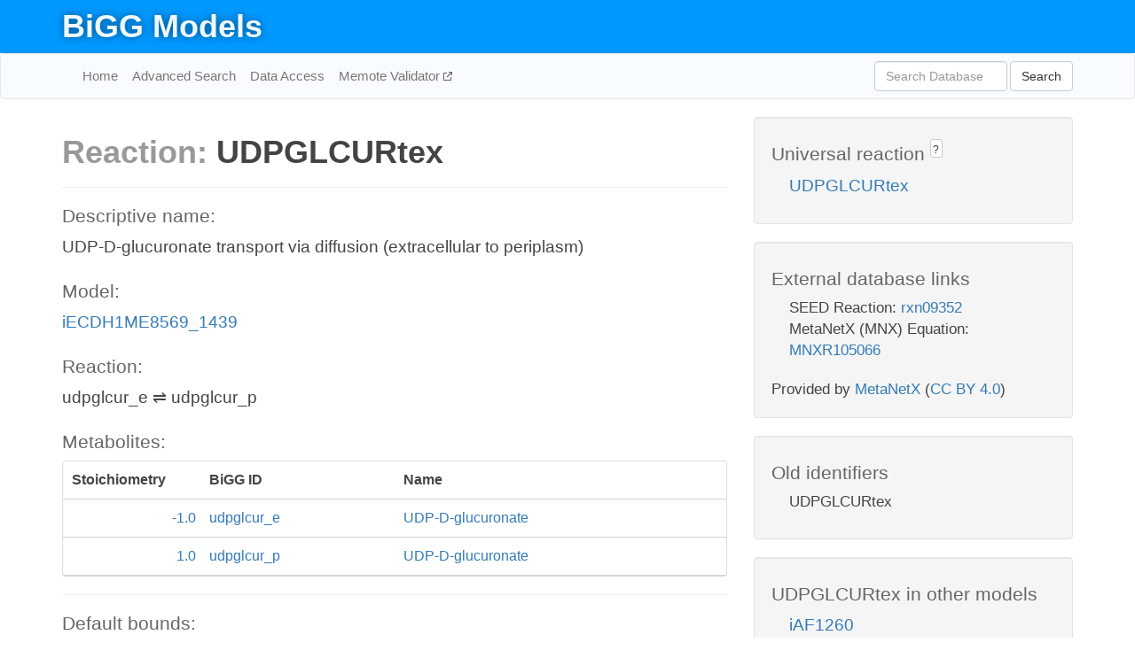

--- FILE ---
content_type: text/html; charset=UTF-8
request_url: http://bigg.ucsd.edu/models/iECDH1ME8569_1439/reactions/UDPGLCURtex
body_size: 4561
content:
<!DOCTYPE html>
<html lang="en">
  <head>
    <title>BiGG Reaction UDPGLCURtex in iECDH1ME8569_1439</title>

    <!-- Bootstrap and jQuery -->
    <script src="//code.jquery.com/jquery-1.9.1.min.js"></script>
    <script src="//netdna.bootstrapcdn.com/bootstrap/3.3.6/js/bootstrap.min.js"></script>
    <link rel="stylesheet" href="//netdna.bootstrapcdn.com/bootstrap/3.3.6/css/bootstrap.min.css"/>
    <link rel="stylesheet" href="//netdna.bootstrapcdn.com/font-awesome/4.0.3/css/font-awesome.min.css"/>

    <!-- BiGG styles and js -->
    <script src="/static/js/script.js"></script>
    <script src="/static/js/question_mark.js"></script>
    <link rel="stylesheet" href="/static/css/style.css"/>

    <!-- Favicon -->
    <link rel="icon" type="image/png" href="/static/assets/favicon.ico">

    <meta charset="utf-8"/>
    <meta name="viewport" content="width=device-width, initial-scale=1.0, maximum-scale=1.0, user-scalable=no"/>
    <meta name="google" content="notranslate">
    <meta name="description" content="Reaction UDPGLCURtex in iECDH1ME8569_1439. UDP-D-glucuronate transport via diffusion (extracellular to periplasm).">
    <meta http-equiv="Content-Language" content="en">

    <script>
 (function(i,s,o,g,r,a,m){i['GoogleAnalyticsObject']=r;i[r]=i[r]||function(){
     (i[r].q=i[r].q||[]).push(arguments)},i[r].l=1*new Date();a=s.createElement(o),
                          m=s.getElementsByTagName(o)[0];a.async=1;a.src=g;m.parentNode.insertBefore(a,m)
 })(window,document,'script','//www.google-analytics.com/analytics.js','ga');

 ga('create', 'UA-129739-10', 'auto');
 ga('send', 'pageview');
</script>
  </head>
  <body>
    
      <div id="nav-title-background">
        <div class="container">
          <div id="nav-title">
            <h1><a href="/">BiGG Models</a></h1>
          </div>
        </div>
      </div>

      <div class="navbar navbar-default" role="navigation">
        <div class="container">
          <div class="navbar-header">
            <button type="button" class="navbar-toggle" data-toggle="collapse" data-target=".navbar-collapse">
              <span class="sr-only">Toggle navigation</span>
              <span class="icon-bar"></span>
              <span class="icon-bar"></span>
              <span class="icon-bar"></span>
            </button>
            <!--<a class="navbar-brand" href="http://gcrg.ucsd.edu/"><strong>SBRG</strong></a>-->
          </div>

          <div class="navbar-collapse collapse ">

            <ul class="nav navbar-nav navbar-left">

              <li><a href="/">Home</a></li>
              <li><a href="/advanced_search">Advanced Search</a></li>
              <li><a href="/data_access">Data Access</a></li>
              <li><a href="https://memote.io" target="_blank" class="link-out">
                Memote Validator
              </a></li>

            </ul>
            <ul class="nav navbar-nav navbar-right">

              <form id="search-form" class="navbar-form" action="/search" method="get">
                <div class="form-group" style="display: inline; margin-right: 3px;">
                  <input id="search" type="text" name="query"
                         class="form-control" placeholder="Search Database"
                         style="width:150px;" />
                </div>
                <button type="submit" class="btn btn-default">Search</button>
              </form>
            </ul>

          </div>
        </div>
      </div>

    

    <div class="container">
      <div class="row">
        <div class="col-lg-12" >
          
  <div class="row">
    <div class="col-lg-8">
      <h1><span class="light">Reaction: </span>UDPGLCURtex</h1>
       

      

      <hr/>

      <h4>Descriptive name: </h4>
      <p>UDP-D-glucuronate transport via diffusion (extracellular to periplasm)</p>

      <h4>Model: </h4>
      <p><a href="/models/iECDH1ME8569_1439">iECDH1ME8569_1439</a></p>

      <h4>Reaction:</h4>
      <p>udpglcur_e &#8652; udpglcur_p</p>

      <h4>Metabolites:</h4>
      <div class="panel panel-default">
        <div class="table table-hover">
          <div class="table-header">
            <div class="table-row">
              <div class="table-cell" style="width: 20%; min-width: 140px">Stoichiometry</div>
              <div class="table-cell" style="width: 30%">BiGG ID</div>
              <div class="table-cell" style="width: 50%">Name</div>
            </div>
          </div>
          <div class="table-body">
            
            <a href="/models/iECDH1ME8569_1439/metabolites/udpglcur_e">
              <div class="table-row">
                <div class="table-cell" style="width: 20%; min-width: 140px" align="right">
                  -1.0
                </div>
                <div class="table-cell" style="width: 30%">
                  udpglcur_e
                </div>
                <div class="table-cell" style="width: 50%">
                  UDP-D-glucuronate
                </div>
              </div>
            </a>
            
            <a href="/models/iECDH1ME8569_1439/metabolites/udpglcur_p">
              <div class="table-row">
                <div class="table-cell" style="width: 20%; min-width: 140px" align="right">
                  1.0
                </div>
                <div class="table-cell" style="width: 30%">
                  udpglcur_p
                </div>
                <div class="table-cell" style="width: 50%">
                  UDP-D-glucuronate
                </div>
              </div>
            </a>
            
          </div>
        </div>
      </div>

      
        <hr/>
        

        <h4>Default bounds:</h4>
        <p>(-1000.0, 1000.0)</p>

        <h4>Objective coefficient:</h4>
        <p>0.0</p>

        <h4>Subsystem:</h4>
        <p>Transport, Outer Membrane Porin</p>

        <h4>Gene Reaction Rule:</h4>
        <p>ECDH1ME8569_0229 or ECDH1ME8569_0880 or ECDH1ME8569_1321 or ECDH1ME8569_2151</p>

        <h4>Genes:</h4>
        <p>
          
            <a href="/models/iECDH1ME8569_1439/genes/ECDH1ME8569_0880">ECDH1ME8569_0880</a>
            (ompF)<br>
          
            <a href="/models/iECDH1ME8569_1439/genes/ECDH1ME8569_0229">ECDH1ME8569_0229</a>
            (phoE)<br>
          
            <a href="/models/iECDH1ME8569_1439/genes/ECDH1ME8569_2151">ECDH1ME8569_2151</a>
            (ompC)<br>
          
            <a href="/models/iECDH1ME8569_1439/genes/ECDH1ME8569_1321">ECDH1ME8569_1321</a>
            (ompN)<br>
          
        </p>

        

      

      <hr class="section-break">
<h3>
  <a href="https://github.com/SBRG/bigg_models/issues/new" target="_blank" id="comment-link">
    Report an error on this page
  </a>
  
    
      <a tabindex="0" role="button" type="button" class="btn btn-default btn-xs"
   style="position: relative; top: -8px; padding: 0.2em; height: 1.8em;" data-trigger="click"
   data-toggle="popover" data-placement="bottom"
   data-title="Reporting errors"
   data-content="You will need an account on GitHub to report the error. If you prefer not to sign up for GitHub, please send your report to Zachary King <zaking@ucsd.edu>.">
   ?
</a>
    
   
</h3>

    </div>

    <!-- Side bar -->
    <div class="col-lg-4">
      <div class="well">
        <h4>
          Universal reaction
          
            
              <a tabindex="0" role="button" type="button" class="btn btn-default btn-xs"
   style="position: relative; top: -8px; padding: 0.2em; height: 1.8em;" data-trigger="click"
   data-toggle="popover" data-placement="bottom"
   data-title="Universal reaction"
   data-content="BiGG Models has a list of universal reactions. Visit the universal reaction page to see all the models that contain this reaction.">
   ?
</a>
            
          
        </h4>
        <ul class="list-unstyled">
          <li>
            <a href="/universal/reactions/UDPGLCURtex">UDPGLCURtex</a>
          </li>
        </ul>
      </div>

      <div class="well database-well">
  <h4>External database links</h4>
  <ul class="list-unstyled">
    
      <li>SEED Reaction:
        
          <a href="http://identifiers.org/seed.reaction/rxn09352" target="_blank">rxn09352</a>
        
      </li>
    
      <li>MetaNetX (MNX) Equation:
        
          <a href="http://identifiers.org/metanetx.reaction/MNXR105066" target="_blank">MNXR105066</a>
        
      </li>
    
  </ul>
  
  <p style="font-size: 17px; margin: 20px 0 0 0">
    Provided by <a href="http://metanetx.org">MetaNetX</a>
    (<a href="https://creativecommons.org/licenses/by/4.0">CC BY 4.0</a>)
  </p>
  
</div>
      <div class="well database-well">
  <h4>Old identifiers</h4>
  <ul class="list-unstyled">
    UDPGLCURtex
  </ul>
</div>

      <div class="well">
        <h4>UDPGLCURtex in other models</h4>
        <ul class="list-unstyled">
          
            <li>
              <a href="/models/iAF1260/reactions/UDPGLCURtex">
                iAF1260
              </a>
            </li>
          
            <li>
              <a href="/models/iAF1260b/reactions/UDPGLCURtex">
                iAF1260b
              </a>
            </li>
          
            <li>
              <a href="/models/iAPECO1_1312/reactions/UDPGLCURtex">
                iAPECO1_1312
              </a>
            </li>
          
            <li>
              <a href="/models/iB21_1397/reactions/UDPGLCURtex">
                iB21_1397
              </a>
            </li>
          
            <li>
              <a href="/models/iBWG_1329/reactions/UDPGLCURtex">
                iBWG_1329
              </a>
            </li>
          
            <li>
              <a href="/models/ic_1306/reactions/UDPGLCURtex">
                ic_1306
              </a>
            </li>
          
            <li>
              <a href="/models/iE2348C_1286/reactions/UDPGLCURtex">
                iE2348C_1286
              </a>
            </li>
          
            <li>
              <a href="/models/iEC042_1314/reactions/UDPGLCURtex">
                iEC042_1314
              </a>
            </li>
          
            <li>
              <a href="/models/iEC1344_C/reactions/UDPGLCURtex">
                iEC1344_C
              </a>
            </li>
          
            <li>
              <a href="/models/iEC1349_Crooks/reactions/UDPGLCURtex">
                iEC1349_Crooks
              </a>
            </li>
          
            <li>
              <a href="/models/iEC1356_Bl21DE3/reactions/UDPGLCURtex">
                iEC1356_Bl21DE3
              </a>
            </li>
          
            <li>
              <a href="/models/iEC1364_W/reactions/UDPGLCURtex">
                iEC1364_W
              </a>
            </li>
          
            <li>
              <a href="/models/iEC1368_DH5a/reactions/UDPGLCURtex">
                iEC1368_DH5a
              </a>
            </li>
          
            <li>
              <a href="/models/iEC1372_W3110/reactions/UDPGLCURtex">
                iEC1372_W3110
              </a>
            </li>
          
            <li>
              <a href="/models/iEC55989_1330/reactions/UDPGLCURtex">
                iEC55989_1330
              </a>
            </li>
          
            <li>
              <a href="/models/iECABU_c1320/reactions/UDPGLCURtex">
                iECABU_c1320
              </a>
            </li>
          
            <li>
              <a href="/models/iECB_1328/reactions/UDPGLCURtex">
                iECB_1328
              </a>
            </li>
          
            <li>
              <a href="/models/iECBD_1354/reactions/UDPGLCURtex">
                iECBD_1354
              </a>
            </li>
          
            <li>
              <a href="/models/iECD_1391/reactions/UDPGLCURtex">
                iECD_1391
              </a>
            </li>
          
            <li>
              <a href="/models/iECDH10B_1368/reactions/UDPGLCURtex">
                iECDH10B_1368
              </a>
            </li>
          
            <li>
              <a href="/models/iEcDH1_1363/reactions/UDPGLCURtex">
                iEcDH1_1363
              </a>
            </li>
          
            <li>
              <a href="/models/iECDH1ME8569_1439/reactions/UDPGLCURtex">
                iECDH1ME8569_1439
              </a>
            </li>
          
            <li>
              <a href="/models/iEcE24377_1341/reactions/UDPGLCURtex">
                iEcE24377_1341
              </a>
            </li>
          
            <li>
              <a href="/models/iECED1_1282/reactions/UDPGLCURtex">
                iECED1_1282
              </a>
            </li>
          
            <li>
              <a href="/models/iECH74115_1262/reactions/UDPGLCURtex">
                iECH74115_1262
              </a>
            </li>
          
            <li>
              <a href="/models/iEcHS_1320/reactions/UDPGLCURtex">
                iEcHS_1320
              </a>
            </li>
          
            <li>
              <a href="/models/iECIAI1_1343/reactions/UDPGLCURtex">
                iECIAI1_1343
              </a>
            </li>
          
            <li>
              <a href="/models/iECIAI39_1322/reactions/UDPGLCURtex">
                iECIAI39_1322
              </a>
            </li>
          
            <li>
              <a href="/models/iECNA114_1301/reactions/UDPGLCURtex">
                iECNA114_1301
              </a>
            </li>
          
            <li>
              <a href="/models/iECO103_1326/reactions/UDPGLCURtex">
                iECO103_1326
              </a>
            </li>
          
            <li>
              <a href="/models/iECO111_1330/reactions/UDPGLCURtex">
                iECO111_1330
              </a>
            </li>
          
            <li>
              <a href="/models/iECO26_1355/reactions/UDPGLCURtex">
                iECO26_1355
              </a>
            </li>
          
            <li>
              <a href="/models/iECOK1_1307/reactions/UDPGLCURtex">
                iECOK1_1307
              </a>
            </li>
          
            <li>
              <a href="/models/iEcolC_1368/reactions/UDPGLCURtex">
                iEcolC_1368
              </a>
            </li>
          
            <li>
              <a href="/models/iECP_1309/reactions/UDPGLCURtex">
                iECP_1309
              </a>
            </li>
          
            <li>
              <a href="/models/iECs_1301/reactions/UDPGLCURtex">
                iECs_1301
              </a>
            </li>
          
            <li>
              <a href="/models/iECS88_1305/reactions/UDPGLCURtex">
                iECS88_1305
              </a>
            </li>
          
            <li>
              <a href="/models/iECSE_1348/reactions/UDPGLCURtex">
                iECSE_1348
              </a>
            </li>
          
            <li>
              <a href="/models/iECSF_1327/reactions/UDPGLCURtex">
                iECSF_1327
              </a>
            </li>
          
            <li>
              <a href="/models/iEcSMS35_1347/reactions/UDPGLCURtex">
                iEcSMS35_1347
              </a>
            </li>
          
            <li>
              <a href="/models/iECSP_1301/reactions/UDPGLCURtex">
                iECSP_1301
              </a>
            </li>
          
            <li>
              <a href="/models/iECUMN_1333/reactions/UDPGLCURtex">
                iECUMN_1333
              </a>
            </li>
          
            <li>
              <a href="/models/iECW_1372/reactions/UDPGLCURtex">
                iECW_1372
              </a>
            </li>
          
            <li>
              <a href="/models/iEKO11_1354/reactions/UDPGLCURtex">
                iEKO11_1354
              </a>
            </li>
          
            <li>
              <a href="/models/iETEC_1333/reactions/UDPGLCURtex">
                iETEC_1333
              </a>
            </li>
          
            <li>
              <a href="/models/iG2583_1286/reactions/UDPGLCURtex">
                iG2583_1286
              </a>
            </li>
          
            <li>
              <a href="/models/iJO1366/reactions/UDPGLCURtex">
                iJO1366
              </a>
            </li>
          
            <li>
              <a href="/models/iLF82_1304/reactions/UDPGLCURtex">
                iLF82_1304
              </a>
            </li>
          
            <li>
              <a href="/models/iML1515/reactions/UDPGLCURtex">
                iML1515
              </a>
            </li>
          
            <li>
              <a href="/models/iNRG857_1313/reactions/UDPGLCURtex">
                iNRG857_1313
              </a>
            </li>
          
            <li>
              <a href="/models/iPC815/reactions/UDPGLCURtex">
                iPC815
              </a>
            </li>
          
            <li>
              <a href="/models/iS_1188/reactions/UDPGLCURtex">
                iS_1188
              </a>
            </li>
          
            <li>
              <a href="/models/iSbBS512_1146/reactions/UDPGLCURtex">
                iSbBS512_1146
              </a>
            </li>
          
            <li>
              <a href="/models/iSBO_1134/reactions/UDPGLCURtex">
                iSBO_1134
              </a>
            </li>
          
            <li>
              <a href="/models/iSDY_1059/reactions/UDPGLCURtex">
                iSDY_1059
              </a>
            </li>
          
            <li>
              <a href="/models/iSF_1195/reactions/UDPGLCURtex">
                iSF_1195
              </a>
            </li>
          
            <li>
              <a href="/models/iSFV_1184/reactions/UDPGLCURtex">
                iSFV_1184
              </a>
            </li>
          
            <li>
              <a href="/models/iSFxv_1172/reactions/UDPGLCURtex">
                iSFxv_1172
              </a>
            </li>
          
            <li>
              <a href="/models/iSSON_1240/reactions/UDPGLCURtex">
                iSSON_1240
              </a>
            </li>
          
            <li>
              <a href="/models/iUMN146_1321/reactions/UDPGLCURtex">
                iUMN146_1321
              </a>
            </li>
          
            <li>
              <a href="/models/iUMNK88_1353/reactions/UDPGLCURtex">
                iUMNK88_1353
              </a>
            </li>
          
            <li>
              <a href="/models/iUTI89_1310/reactions/UDPGLCURtex">
                iUTI89_1310
              </a>
            </li>
          
            <li>
              <a href="/models/iWFL_1372/reactions/UDPGLCURtex">
                iWFL_1372
              </a>
            </li>
          
            <li>
              <a href="/models/iY75_1357/reactions/UDPGLCURtex">
                iY75_1357
              </a>
            </li>
          
            <li>
              <a href="/models/iYL1228/reactions/UDPGLCURtex">
                iYL1228
              </a>
            </li>
          
            <li>
              <a href="/models/iYS1720/reactions/UDPGLCURtex">
                iYS1720
              </a>
            </li>
          
            <li>
              <a href="/models/iZ_1308/reactions/UDPGLCURtex">
                iZ_1308
              </a>
            </li>
          
            <li>
              <a href="/models/STM_v1_0/reactions/UDPGLCURtex">
                STM_v1_0
              </a>
            </li>
          
        </ul>
      </div>
    </div>

  </div>

  

        </div>
      </div>

      <footer class="row">
        <div class="col-lg-12" style="margin:60px 0;">
          <hr>
          <p style="font-size: 15px;">
  Latest BiGG Models publication:
  <br/><br/>
  King ZA, Lu JS, Dräger A, Miller PC, Federowicz S, Lerman JA, Ebrahim A,
  Palsson BO, and Lewis NE. <b>BiGG Models: A platform for
  integrating, standardizing, and sharing genome-scale models</b>
  (2016) Nucleic Acids Research 44(D1):D515-D522.
  doi:<a href="http://dx.doi.org/10.1093/nar/gkv1049" target="_blank">10.1093/nar/gkv1049</a>
</p>
          <hr>
          <p>Copyright &copy; 2019 The Regents of the University of California.</p>
        </div>
      </footer>
    </div>

    <script src="//cdnjs.cloudflare.com/ajax/libs/typeahead.js/0.11.1/typeahead.bundle.min.js"></script>
<link href="/static/css/typeahead.css" rel="stylesheet"/>
<script>
 var bh = new Bloodhound({
   datumTokenizer: Bloodhound.tokenizers.whitespace,
   queryTokenizer: Bloodhound.tokenizers.whitespace,
   remote: {
     url: '/autocomplete?query=%QUERY',
     wildcard: '%QUERY',
   },
 })
   $('#search').typeahead({
     minLength: 3,
     highlight: true,
     hint: true,
   }, {
     name: 'search',
     source: bh,
   }).bind('typeahead:select', function (event, suggestion) {
     $('#search-form').trigger('submit')
   }).keypress(function (event) {
     if (event.keyCode == 13)
       $('#search-form').trigger('submit')
   })
</script>
  </body>
</html>